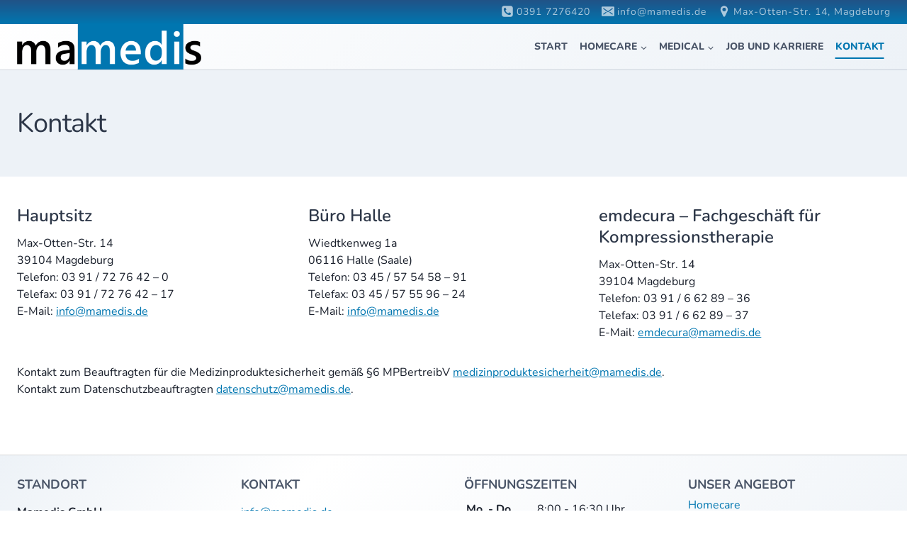

--- FILE ---
content_type: text/css
request_url: https://mamedis.de/wp-content/themes/kadence/assets/css/footer.min.css?ver=1.2.24
body_size: 1564
content:
.site-footer-row{display:grid;grid-template-columns:repeat(2, minmax(0, 1fr))}.site-footer-row.site-footer-row-columns-2.site-footer-row-column-layout-right-golden{grid-template-columns:minmax(0, 1fr) minmax(0, 2fr)}.site-footer-row.site-footer-row-columns-2.site-footer-row-column-layout-left-golden{grid-template-columns:minmax(0, 2fr) minmax(0, 1fr)}.site-footer-row.site-footer-row-columns-3{grid-template-columns:minmax(0, 1fr) minmax(0, 1fr) minmax(0, 1fr)}.site-footer-row.site-footer-row-columns-3.site-footer-row-column-layout-left-half{grid-template-columns:minmax(0, 2fr) minmax(0, 1fr) minmax(0, 1fr)}.site-footer-row.site-footer-row-columns-3.site-footer-row-column-layout-right-half{grid-template-columns:minmax(0, 1fr) minmax(0, 1fr) minmax(0, 2fr)}.site-footer-row.site-footer-row-columns-3.site-footer-row-column-layout-center-half{grid-template-columns:minmax(0, 1fr) minmax(0, 2fr) minmax(0, 1fr)}.site-footer-row.site-footer-row-columns-3.site-footer-row-column-layout-center-wide{grid-template-columns:minmax(0, 2fr) minmax(0, 6fr) minmax(0, 2fr)}.site-footer-row.site-footer-row-columns-4{grid-template-columns:minmax(0, 1fr) minmax(0, 1fr) minmax(0, 1fr) minmax(0, 1fr)}.site-footer-row.site-footer-row-columns-4.site-footer-row-column-layout-left-forty{grid-template-columns:minmax(0, 2fr) minmax(0, 1fr) minmax(0, 1fr) minmax(0, 1fr)}.site-footer-row.site-footer-row-columns-4.site-footer-row-column-layout-right-forty{grid-template-columns:minmax(0, 1fr) minmax(0, 1fr) minmax(0, 1fr) minmax(0, 2fr)}.site-footer-row.site-footer-row-columns-5{grid-template-columns:minmax(0, 1fr) minmax(0, 1fr) minmax(0, 1fr) minmax(0, 1fr) minmax(0, 1fr)}.site-footer-row.site-footer-row-columns-1{display:flex;justify-content:center}.site-footer-row.site-footer-row-columns-1 .site-footer-section-center{flex-grow:1}.site-footer-row.site-footer-row-columns-1 .site-footer-section{flex:1;text-align:center;min-width:0}.site-footer-row-layout-fullwidth>.site-footer-row-container-inner>.site-container{max-width:none}@media screen and (min-width: 720px) and (max-width: 1024px){.site-footer-row-tablet-layout-contained{padding:0 1.5rem}.site-footer-row-tablet-layout-fullwidth,.site-footer-row-tablet-layout-standard{padding:0}.site-footer-row-container-inner .site-footer-row.site-footer-row-tablet-column-layout-default,.site-footer-row-container-inner .site-footer-row.site-footer-row-tablet-column-layout-row{grid-template-columns:minmax(0, 1fr)}.site-footer-row-container-inner .site-footer-row.site-footer-row-tablet-column-layout-default.ft-ro-collapse-rtl .site-footer-section:nth-child(1),.site-footer-row-container-inner .site-footer-row.site-footer-row-tablet-column-layout-row.ft-ro-collapse-rtl .site-footer-section:nth-child(1){order:6}.site-footer-row-container-inner .site-footer-row.site-footer-row-tablet-column-layout-default.ft-ro-collapse-rtl .site-footer-section:nth-child(2),.site-footer-row-container-inner .site-footer-row.site-footer-row-tablet-column-layout-row.ft-ro-collapse-rtl .site-footer-section:nth-child(2){order:5}.site-footer-row-container-inner .site-footer-row.site-footer-row-tablet-column-layout-default.ft-ro-collapse-rtl .site-footer-section:nth-child(3),.site-footer-row-container-inner .site-footer-row.site-footer-row-tablet-column-layout-row.ft-ro-collapse-rtl .site-footer-section:nth-child(3){order:4}.site-footer-row-container-inner .site-footer-row.site-footer-row-tablet-column-layout-default.ft-ro-collapse-rtl .site-footer-section:nth-child(4),.site-footer-row-container-inner .site-footer-row.site-footer-row-tablet-column-layout-row.ft-ro-collapse-rtl .site-footer-section:nth-child(4){order:3}.site-footer-row-container-inner .site-footer-row.site-footer-row-tablet-column-layout-default.ft-ro-collapse-rtl .site-footer-section:nth-child(5),.site-footer-row-container-inner .site-footer-row.site-footer-row-tablet-column-layout-row.ft-ro-collapse-rtl .site-footer-section:nth-child(5){order:2}.site-footer-row-container-inner .site-footer-row.site-footer-row-tablet-column-layout-default.ft-ro-collapse-rtl .site-footer-section:nth-child(6),.site-footer-row-container-inner .site-footer-row.site-footer-row-tablet-column-layout-row.ft-ro-collapse-rtl .site-footer-section:nth-child(6){order:1}.site-footer-row-container-inner .site-footer-row.site-footer-row-columns-2.site-footer-row-tablet-column-layout-equal{grid-template-columns:repeat(2, minmax(0, 1fr))}.site-footer-row-container-inner .site-footer-row.site-footer-row-columns-2.site-footer-row-tablet-column-layout-right-golden{grid-template-columns:minmax(0, 1fr) minmax(0, 2fr)}.site-footer-row-container-inner .site-footer-row.site-footer-row-columns-2.site-footer-row-tablet-column-layout-left-golden{grid-template-columns:minmax(0, 2fr) minmax(0, 1fr)}.site-footer-row-container-inner .site-footer-row.site-footer-row-columns-3.site-footer-row-tablet-column-layout-equal{grid-template-columns:repeat(3, minmax(0, 1fr))}.site-footer-row-container-inner .site-footer-row.site-footer-row-columns-3.site-footer-row-tablet-column-layout-left-half{grid-template-columns:minmax(0, 2fr) minmax(0, 1fr) minmax(0, 1fr)}.site-footer-row-container-inner .site-footer-row.site-footer-row-columns-3.site-footer-row-tablet-column-layout-right-half{grid-template-columns:minmax(0, 1fr) minmax(0, 1fr) minmax(0, 2fr)}.site-footer-row-container-inner .site-footer-row.site-footer-row-columns-3.site-footer-row-tablet-column-layout-center-half{grid-template-columns:minmax(0, 1fr) minmax(0, 2fr) minmax(0, 1fr)}.site-footer-row-container-inner .site-footer-row.site-footer-row-columns-3.site-footer-row-tablet-column-layout-center-wide{grid-template-columns:minmax(0, 2fr) minmax(0, 6fr) minmax(0, 2fr)}.site-footer-row-container-inner .site-footer-row.site-footer-row-columns-3.site-footer-row-tablet-column-layout-equal{grid-template-columns:repeat(3, minmax(0, 1fr))}.site-footer-row-container-inner .site-footer-row.site-footer-row-columns-3.site-footer-row-tablet-column-layout-first-row{grid-template-columns:minmax(0, 1fr) minmax(0, 1fr)}.site-footer-row-container-inner .site-footer-row.site-footer-row-columns-3.site-footer-row-tablet-column-layout-first-row>*:first-child{grid-column:1 / -1}.site-footer-row-container-inner .site-footer-row.site-footer-row-columns-3.site-footer-row-tablet-column-layout-last-row{grid-template-columns:minmax(0, 1fr) minmax(0, 1fr)}.site-footer-row-container-inner .site-footer-row.site-footer-row-columns-3.site-footer-row-tablet-column-layout-last-row>*:last-child{grid-column:1 / -1}.site-footer-row-container-inner .site-footer-row.site-footer-row-columns-4.site-footer-row-tablet-column-layout-equal{grid-template-columns:minmax(0, 1fr) minmax(0, 1fr) minmax(0, 1fr) minmax(0, 1fr)}.site-footer-row-container-inner .site-footer-row.site-footer-row-columns-4.site-footer-row-tablet-column-layout-two-grid{grid-template-columns:repeat(2, minmax(0, 1fr))}.site-footer-row-container-inner .site-footer-row.site-footer-row-columns-5.site-footer-row-tablet-column-layout-equal{grid-template-columns:minmax(0, 1fr) minmax(0, 1fr) minmax(0, 1fr) minmax(0, 1fr) minmax(0, 1fr)}}@media screen and (max-width: 719px){.site-footer-row-mobile-layout-contained{padding:0 1.5rem}.site-footer-row-container-inner .site-footer-row.site-footer-row-mobile-column-layout-default,.site-footer-row-container-inner .site-footer-row.site-footer-row-mobile-column-layout-row{grid-template-columns:minmax(0, 1fr)}.site-footer-row-container-inner .site-footer-row.site-footer-row-mobile-column-layout-default.ft-ro-collapse-rtl .site-footer-section:nth-child(1),.site-footer-row-container-inner .site-footer-row.site-footer-row-mobile-column-layout-row.ft-ro-collapse-rtl .site-footer-section:nth-child(1){order:6}.site-footer-row-container-inner .site-footer-row.site-footer-row-mobile-column-layout-default.ft-ro-collapse-rtl .site-footer-section:nth-child(2),.site-footer-row-container-inner .site-footer-row.site-footer-row-mobile-column-layout-row.ft-ro-collapse-rtl .site-footer-section:nth-child(2){order:5}.site-footer-row-container-inner .site-footer-row.site-footer-row-mobile-column-layout-default.ft-ro-collapse-rtl .site-footer-section:nth-child(3),.site-footer-row-container-inner .site-footer-row.site-footer-row-mobile-column-layout-row.ft-ro-collapse-rtl .site-footer-section:nth-child(3){order:4}.site-footer-row-container-inner .site-footer-row.site-footer-row-mobile-column-layout-default.ft-ro-collapse-rtl .site-footer-section:nth-child(4),.site-footer-row-container-inner .site-footer-row.site-footer-row-mobile-column-layout-row.ft-ro-collapse-rtl .site-footer-section:nth-child(4){order:3}.site-footer-row-container-inner .site-footer-row.site-footer-row-mobile-column-layout-default.ft-ro-collapse-rtl .site-footer-section:nth-child(5),.site-footer-row-container-inner .site-footer-row.site-footer-row-mobile-column-layout-row.ft-ro-collapse-rtl .site-footer-section:nth-child(5){order:2}.site-footer-row-container-inner .site-footer-row.site-footer-row-mobile-column-layout-default.ft-ro-collapse-rtl .site-footer-section:nth-child(6),.site-footer-row-container-inner .site-footer-row.site-footer-row-mobile-column-layout-row.ft-ro-collapse-rtl .site-footer-section:nth-child(6){order:1}.site-footer-row-container-inner .site-footer-row.site-footer-row-columns-2.site-footer-row-mobile-column-layout-equal{grid-template-columns:repeat(2, minmax(0, 1fr))}.site-footer-row-container-inner .site-footer-row.site-footer-row-columns-2.site-footer-row-mobile-column-layout-right-golden{grid-template-columns:minmax(0, 1fr) minmax(0, 2fr)}.site-footer-row-container-inner .site-footer-row.site-footer-row-columns-2.site-footer-row-mobile-column-layout-left-golden{grid-template-columns:minmax(0, 2fr) minmax(0, 1fr)}.site-footer-row-container-inner .site-footer-row.site-footer-row-columns-3.site-footer-row-mobile-column-layout-equal{grid-template-columns:repeat(3, minmax(0, 1fr))}.site-footer-row-container-inner .site-footer-row.site-footer-row-columns-3.site-footer-row-mobile-column-layout-left-half{grid-template-columns:minmax(0, 2fr) minmax(0, 1fr) minmax(0, 1fr)}.site-footer-row-container-inner .site-footer-row.site-footer-row-columns-3.site-footer-row-mobile-column-layout-right-half{grid-template-columns:minmax(0, 1fr) minmax(0, 1fr) minmax(0, 2fr)}.site-footer-row-container-inner .site-footer-row.site-footer-row-columns-3.site-footer-row-mobile-column-layout-center-half{grid-template-columns:minmax(0, 1fr) minmax(0, 2fr) minmax(0, 1fr)}.site-footer-row-container-inner .site-footer-row.site-footer-row-columns-3.site-footer-row-mobile-column-layout-center-wide{grid-template-columns:minmax(0, 2fr) minmax(0, 6fr) minmax(0, 2fr)}.site-footer-row-container-inner .site-footer-row.site-footer-row-columns-3.site-footer-row-mobile-column-layout-equal{grid-template-columns:repeat(3, minmax(0, 1fr))}.site-footer-row-container-inner .site-footer-row.site-footer-row-columns-3.site-footer-row-mobile-column-layout-first-row{grid-template-columns:repeat(2, minmax(0, 1fr))}.site-footer-row-container-inner .site-footer-row.site-footer-row-columns-3.site-footer-row-mobile-column-layout-first-row>*:first-child{grid-column:1 / -1}.site-footer-row-container-inner .site-footer-row.site-footer-row-columns-3.site-footer-row-mobile-column-layout-last-row{grid-template-columns:repeat(2, minmax(0, 1fr))}.site-footer-row-container-inner .site-footer-row.site-footer-row-columns-3.site-footer-row-mobile-column-layout-last-row>*:last-child{grid-column:1 / -1}.site-footer-row-container-inner .site-footer-row.site-footer-row-columns-4.site-footer-row-mobile-column-layout-equal{grid-template-columns:minmax(0, 1fr) minmax(0, 1fr) minmax(0, 1fr) minmax(0, 1fr)}.site-footer-row-container-inner .site-footer-row.site-footer-row-columns-4.site-footer-row-mobile-column-layout-two-grid{grid-template-columns:repeat(2, minmax(0, 1fr))}.site-footer-row-container-inner .site-footer-row.site-footer-row-columns-5.site-footer-row-mobile-column-layout-equal{grid-template-columns:minmax(0, 1fr) minmax(0, 1fr) minmax(0, 1fr) minmax(0, 1fr) minmax(0, 1fr)}.site-footer-row-mobile-layout-fullwidth,.site-footer-row-mobile-layout-standard{padding:0}}.site-footer-section{display:flex;max-height:inherit}.site-footer-item{display:flex;align-items:center;margin-right:10px;max-height:inherit}.site-footer-section>.site-footer-item:last-child{margin-right:0}.footer-widget-area{flex:1;min-width:0;display:flex}.ft-ro-dir-row .footer-section-inner-items-2 .footer-widget-area{flex:unset;margin-left:30px}.ft-ro-dir-row .footer-section-inner-items-2 .footer-widget-area:first-child{margin-left:0}.ft-ro-dir-column .site-footer-section:not(.footer-section-inner-items-1) .footer-widget-area{flex:unset}.footer-widget-area>*{flex:1;min-width:0}.footer-widget-area.content-valign-middle{align-items:center}.footer-widget-area.content-valign-top{align-items:flex-start}.footer-widget-area.content-valign-bottom{align-items:flex-end}.footer-widget-area.content-align-center{text-align:center}.footer-widget-area.content-align-center .footer-navigation{justify-content:center}.footer-widget-area.content-align-center .widget_media_image img{margin:0 auto}.footer-widget-area.content-align-center .footer-social-inner-wrap{justify-content:center}.footer-widget-area.content-align-right{text-align:right}.footer-widget-area.content-align-right .footer-navigation{justify-content:flex-end}.footer-widget-area.content-align-right .footer-navigation .menu{justify-content:flex-end}.footer-widget-area.content-align-right .footer-social-inner-wrap{justify-content:flex-end}.footer-widget-area.content-align-right .widget_media_image img{margin:0 0 0 auto}.footer-widget-area.content-align-left{text-align:left}.footer-widget-area.content-align-left .footer-navigation{justify-content:flex-start}.footer-widget-area.content-align-left .footer-navigation .menu{justify-content:flex-start}.footer-widget-area.content-align-left .footer-social-inner-wrap{justify-content:flex-start}@media screen and (max-width: 1024px){.ft-ro-dir-row .footer-section-inner-items-2 .footer-widget-area.content-tablet-align-center:first-child{margin-left:auto}.ft-ro-dir-row .footer-section-inner-items-2 .footer-widget-area.content-tablet-align-center:first-child~.footer-widget-area:last-child{margin-right:auto}.footer-widget-area.content-tablet-align-center{text-align:center}.footer-widget-area.content-tablet-align-center .footer-navigation{justify-content:center}.footer-widget-area.content-tablet-align-center .footer-navigation .menu{justify-content:center}.footer-widget-area.content-tablet-align-center .footer-social-inner-wrap{justify-content:center}.footer-widget-area.content-tablet-align-center .widget_media_image img{margin:0 auto}.footer-widget-area.content-tablet-align-right{text-align:right}.footer-widget-area.content-tablet-align-right .footer-navigation{justify-content:flex-end}.footer-widget-area.content-tablet-align-right .footer-navigation .menu{justify-content:flex-end}.footer-widget-area.content-tablet-align-right .footer-social-inner-wrap{justify-content:flex-end}.footer-widget-area.content-tablet-align-right .widget_media_image img{margin:0 0 0 auto}.footer-widget-area.content-tablet-align-left{text-align:left}.footer-widget-area.content-tablet-align-left .footer-navigation{justify-content:flex-start}.footer-widget-area.content-tablet-align-left .footer-navigation .menu{justify-content:flex-start}.footer-widget-area.content-tablet-align-left .footer-social-inner-wrap{justify-content:flex-start}}@media screen and (max-width: 719px){.ft-ro-m-dir-row .footer-section-inner-items-2 .footer-widget-area.content-mobile-align-center:first-child{margin-left:auto}.ft-ro-m-dir-row .footer-section-inner-items-2 .footer-widget-area.content-mobile-align-center:first-child~.footer-widget-area:last-child{margin-right:auto}.footer-widget-area.content-mobile-align-center{text-align:center}.footer-widget-area.content-mobile-align-center .footer-navigation{justify-content:center}.footer-widget-area.content-mobile-align-center .footer-navigation .menu{justify-content:center}.footer-widget-area.content-mobile-align-center .footer-social-inner-wrap{justify-content:center}.footer-widget-area.content-mobile-align-center .widget_media_image img{margin:0 auto}.footer-widget-area.content-mobile-align-right{text-align:right}.footer-widget-area.content-mobile-align-right .footer-navigation{justify-content:flex-end}.footer-widget-area.content-mobile-align-right .footer-navigation .menu{justify-content:flex-end}.footer-widget-area.content-mobile-align-right .footer-social-inner-wrap{justify-content:flex-end}.footer-widget-area.content-mobile-align-right .widget_media_image img{margin:0 0 0 auto}.footer-widget-area.content-mobile-align-left{text-align:left}.footer-widget-area.content-mobile-align-left .footer-navigation{justify-content:flex-start}.footer-widget-area.content-mobile-align-left .footer-navigation .menu{justify-content:flex-start}.footer-widget-area.content-mobile-align-left .footer-social-inner-wrap{justify-content:flex-start}}.ft-ro-dir-column .site-footer-section{flex-direction:column}@media screen and (max-width: 1024px){.ft-ro-t-dir-column .site-footer-section{flex-direction:column}.ft-ro-t-dir-row .site-footer-section{flex-direction:row}}@media screen and (max-width: 719px){.ft-ro-m-dir-column .site-footer-section{flex-direction:column}.ft-ro-m-dir-row .site-footer-section{flex-direction:row}}.rtl .footer-widget-area.content-align-right .footer-social-inner-wrap{justify-content:flex-start}.rtl .footer-widget-area.content-align-left .footer-social-inner-wrap{justify-content:flex-end}@media screen and (max-width: 1024px){.rtl .footer-widget-area.content-tablet-align-right .footer-social-inner-wrap{justify-content:flex-start}.rtl .footer-widget-area.content-tablet-align-left .footer-social-inner-wrap{justify-content:flex-end}}@media screen and (max-width: 719px){.rtl .footer-widget-area.content-mobile-align-right .footer-social-inner-wrap{justify-content:flex-start}.rtl .footer-widget-area.content-mobile-align-left .footer-social-inner-wrap{justify-content:flex-end}}.footer-navigation,.footer-menu-container{display:flex}.footer-navigation a{display:block;width:100%;text-decoration:none;color:var(--global-palette4);transition:all .2s ease-in-out}.footer-navigation a:hover,.footer-navigation a:focus{color:var(--global-palette-highlight)}.footer-navigation ul{display:block;list-style:none;margin:0;padding:0}.footer-navigation ul li a{padding:0.6em 0.5em}.footer-navigation .menu{display:flex;flex-wrap:wrap;justify-content:center}.footer-widget-area.footer-navigation-layout-stretch-true .footer-menu-container{width:100%}.footer-widget-area.footer-navigation-layout-stretch-true .footer-navigation .menu{width:100%;justify-content:space-around}.site-footer-wrap .footer-navigation .footer-menu-container>ul li a:hover{text-decoration:none}.site-footer-wrap .social-button{color:var(--global-palette4);background:var(--global-palette7)}.site-footer-wrap .social-button:hover{text-decoration:none;color:var(--global-palette-btn);background:var(--global-palette-btn-bg)}.social-style-outline .social-button:hover{color:var(--global-palette3)}.site-footer-wrap .ft-ro-lstyle-normal a:where(:not(.button):not(.wp-block-button__link):not(.wp-element-button)){text-decoration:underline}.site-footer-wrap .ft-ro-lstyle-noline a:where(:not(.button):not(.wp-block-button__link):not(.wp-element-button)){text-decoration:none}.site-footer-wrap .ft-ro-lstyle-noline a:where(:not(.button):not(.wp-block-button__link):not(.wp-element-button)):hover{text-decoration:none}.site-footer-section{position:relative}.site-footer-section:not(:last-child):after{content:'';position:absolute;top:0;bottom:0;height:auto;width:0;right:-15px;-webkit-transform:translateX(50%);transform:translateX(50%)}.footer-html{margin:1em 0}.footer-html p:last-child{margin-bottom:0}.footer-html p:first-child{margin-top:0}
